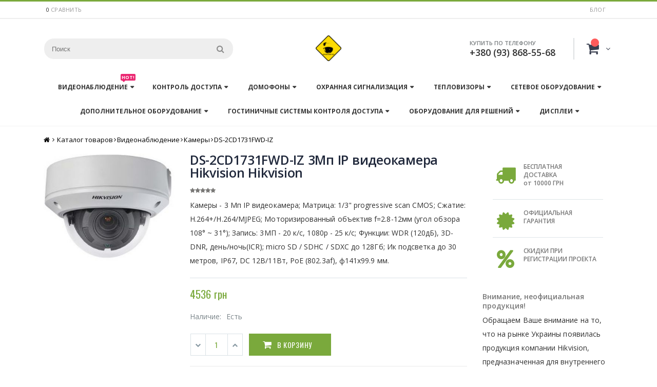

--- FILE ---
content_type: text/html; charset=UTF-8
request_url: https://www.cctv-ua.com/ds-2cd1731fwd-iz-3mp-ip-videokamera-hikvision
body_size: 17268
content:
<!DOCTYPE html>
<html lang="en">
  <head>
        <!-- Global Site Tag (gtag.js) - Google Analytics -->
    <script async src="https://www.googletagmanager.com/gtag/js?id=UA-54325767-1"></script>
    <script>
      window.dataLayer = window.dataLayer || [];
      function gtag(){dataLayer.push(arguments);}
      gtag('js', new Date());
    
      gtag('config', 'UA-54325767-1');
    </script>

    <base href="https://www.cctv-ua.com/"/>
    <title>DS-2CD1731FWD-IZ Hikvision | Камеры </title>
    <meta name="keywords" content="Камеры - 3 Мп IP видеокамера; Матрица: 1/3&quot; progressive scan CMOS; Сжатие: H.264+/H.264/MJPEG; Моторизированный объектив f=2.8-12мм (угол обзора 108&deg; ~ 31&deg;); Запись: 3МП - 20 к/с, 1080p - 25 к/с; Функции: WDR (120дБ), 3D-DNR, день/ночь(ICR); micro SD / SDHC / SDXC до 128Гб; Ик подсветка до 30 метров, IP67, DC 12В/11Вт, PоE (802.3af), ф141х99.9 мм.">
    <meta name="description" content="DS-2CD1731FWD-IZ 3Мп IP видеокамера Hikvision">
    <meta name="author" content="Видеонаблюдение в Украине">
    <meta name="robots" content="index,follow">
    
    <meta charset="utf-8">
    <meta name="viewport" content="width=device-width, initial-scale=1, shrink-to-fit=no">

    <link rel="shortcut icon" href="/favicon.ico" type="image/x-icon">
    <link rel="icon" href="/favicon.ico" type="image/x-icon">
    

    
    
    
    
    
    
  
        <script type="text/javascript">
            var cmp_config = {"limitProducts":4, "onlyThisParentId":22663};
        </script>
    
</head>
  <body class="catalog-product-view">
 <div id="preloader" style="position: fixed;left: 0;top: 0;right: 0;bottom: 0;background: #fff;z-index: 100500;"></div>    
    <div class="header-container type20 header-newskin">
    <div class="top-links-container">
        <div class="top-links container">
            <div class="top-links-inner">
                <span class="split"></span>
                <span class="split"></span>
                <div class="compare-link" style="display: none;">
                                                     <span id="skolko_vibrano" class="compare_num">0</span>
     <a href="sravnenie-tovarov" onclick="return shkCompare.toCompareLink();">сравнить</a>
    <span id="sravnenie_otmena" style="display:none;"> / <a href="ds-2cd1731fwd-iz-3mp-ip-videokamera-hikvision?cmp_action=empty">отменить</a></span>




<input type="hidden" name="options" value="[]">
	                
	           </div>
	           <div class="top-links-area">
                    
                    <ul class="links">
                                <li ><a href="/blog" title="Blog" >Блог</a></li>
                    </ul>
                </div>
                <div class="clearer"></div>
            </div>
        </div>
    </div>
    <div class="header container">
                <a href="" title="Видеонаблюдение в Украине. Каталог систем безопасности." class="logo"><strong>Видеонаблюдение в Украине</strong><img src="https://www.cctv-ua.com/img/logocctv.jpg" alt="Видеонаблюдение в Украине. Каталог систем безопасности." /></a>
                <div class="cart-area">
                    <div class="custom-block">
                        <span style="margin-top:4px;color:#787d7f;display:block;">КУПИТЬ ПО ТЕЛЕФОНУ<br><b style="color:#606669;font-size:18px;font-weight:600;display:block;line-height:27px;">+380 (93) 868-55-68</b></span>
                    </div>            

                                        <div class="mini-cart" id="shopCart" data-shopcart="1">
                    <a href="" id="shk_butOrder" class="mybag-link"><i class="fa fa-shopping-cart" aria-hidden="true"></i><span class="cart-info"><span class="cart-qty"></span><span>Товаров</span></span></a>
                    </div>



                </div>
        <div class="search-area">
            <a href="javascript:void(0);" class="search-icon"><i class="fa fa-search" aria-hidden="true"></i></a>
            <form id="search_mini_form" action="https://www.cctv-ua.com/poisk-na-sajte" method="POST">
    <div class="form-search ">
        <label for="search">Искать:</label>
        <input type="hidden" name="id" value="8">
                <input id="search" type="text" name="search" class="input-text" placeholder="Поиск" />
                
                <button type="submit" title="Search" class="button"><i class="fa fa-search" aria-hidden="true"></i></button>
        <div id="search_autocomplete" class="search-autocomplete"></div>
        <div class="clearer"></div>
    </div>
</form>

        </div>
        <div class="menu-icon"><a href="javascript:void(0)" title="Menu"><i class="fa fa-bars"></i></a></div>
            </div>
    <div class="header-wrapper">
<div class="main-nav">
    <div class="container">            
        <div class="menu-wrapper">
            <div class="menu-all-pages-container">
                <ul class="menu">
                    <li class="menu-item menu-item-has-children menu-parent-item  " >
                    <a href="https://www.cctv-ua.com/videonablyudenie">Видеонаблюдение<span class="cat-label cat-label-label2">Hot!</span></a>
                        <div class="nav-sublist-dropdown" style="display: none;">
                            <div class="container">
                                <ul>
                                    <li class="menu-item "><a class="level2" data-id="13195" href="https://www.cctv-ua.com/ptz-kameryi/"><span>PTZ-камеры</span></a></li>
<li class="menu-item "><a class="level2" data-id="13201" href="https://www.cctv-ua.com/vneshnie-mikrofonyi/"><span>Внешние микрофоны</span></a></li>
<li class="menu-item "><a class="level2" data-id="13204" href="https://www.cctv-ua.com/ik-prozhektoryi/"><span>ИК-прожекторы</span></a></li>
<li class="menu-item "><a class="level2" data-id="13194" href="https://www.cctv-ua.com/kameryi/"><span>Камеры</span></a></li>
<li class="menu-item "><a class="level2" data-id="13197" href="https://www.cctv-ua.com/komplektyi-oborudovaniya/"><span>Комплекты оборудования</span></a></li>
<li class="menu-item "><a class="level2" data-id="13198" href="https://www.cctv-ua.com/kronshtejnyi/"><span>Кронштейны</span></a></li>
<li class="menu-item "><a class="level2" data-id="13200" href="https://www.cctv-ua.com/nakopiteli/"><span>Накопители</span></a></li>
<li class="menu-item "><a class="level2" data-id="13199" href="https://www.cctv-ua.com/obektivyi/"><span>Объективы</span></a></li>
<li class="menu-item "><a class="level2" data-id="13203" href="https://www.cctv-ua.com/platyi-videozaxvata/"><span>Платы видеозахвата</span></a></li>
<li class="menu-item "><a class="level2" data-id="13202" href="https://www.cctv-ua.com/pultyi-upravleniya/"><span>Пульты управления</span></a></li>
<li class="menu-item "><a class="level2" data-id="13196" href="https://www.cctv-ua.com/registratoryi/"><span>Регистраторы</span></a></li>
                                </ul>
                            </div>
                        </div>
                    </li>
                    <li class="menu-item menu-item-has-children menu-parent-item  " >
                    <a href="https://www.cctv-ua.com/kontrol-dostupa">Контроль доступа</a>
                        <div class="nav-sublist-dropdown" style="display: none;">
                            <div class="container">
                                <ul>
                                    <li class="menu-item "><a class="level2" data-id="13238" href="https://www.cctv-ua.com/aksessuaryi-dlya-kontrolya-dostupa/"><span>Аксессуары</span></a></li>
<li class="menu-item "><a class="level2" data-id="13236" href="https://www.cctv-ua.com/dvernyie-dovodchiki/"><span>Дверные доводчики</span></a></li>
<li class="menu-item "><a class="level2" data-id="13233" href="https://www.cctv-ua.com/zamki/"><span>Замки</span></a></li>
<li class="menu-item "><a class="level2" data-id="13237" href="https://www.cctv-ua.com/kartyi-breloki/"><span>Карты, брелоки</span></a></li>
<li class="menu-item "><a class="level2" data-id="13234" href="https://www.cctv-ua.com/knopki/"><span>Кнопки</span></a></li>
<li class="menu-item "><a class="level2" data-id="13230" href="https://www.cctv-ua.com/kontrolleryi-kontrolya-dostupa/"><span>Контроллеры</span></a></li>
<li class="menu-item "><a class="level2" data-id="13231" href="https://www.cctv-ua.com/schityivateli/"><span>Считыватели</span></a></li>
<li class="menu-item "><a class="level2" data-id="13232" href="https://www.cctv-ua.com/terminalyi/"><span>Терминалы</span></a></li>
<li class="menu-item "><a class="level2" data-id="13235" href="https://www.cctv-ua.com/turniketyi/"><span>Турникеты</span></a></li>
                                </ul>
                            </div>
                        </div>
                    </li>                    
                    <li class="menu-item menu-item-has-children menu-parent-item  " >
                    <a href="https://www.cctv-ua.com/domofonyi">Домофоны</a>
                        <div class="nav-sublist-dropdown" style="display: none;">
                            <div class="container">
                                <ul>
                                    <li class="menu-item "><a class="level2" data-id="13210" href="https://www.cctv-ua.com/aksessuaryi-dlya-peregovornyix-ustrojstv/"><span>Аксессуары</span></a></li>
<li class="menu-item "><a class="level2" data-id="13207" href="https://www.cctv-ua.com/vyizyivnyie-paneli/"><span>Вызывные панели</span></a></li>
<li class="menu-item "><a class="level2" data-id="13209" href="https://www.cctv-ua.com/komplektyi-oborudovaniya-peregovornyie/"><span>Комплекты оборудования</span></a></li>
<li class="menu-item "><a class="level2" data-id="13206" href="https://www.cctv-ua.com/monitoryi/"><span>Мониторы</span></a></li>
<li class="menu-item "><a class="level2" data-id="13208" href="https://www.cctv-ua.com/peregovornyie-ustrojstva-i-interkomyi/"><span>Переговорные устройства</span></a></li>
                                </ul>
                            </div>
                        </div>
                    </li>
                    <li class="menu-item menu-item-has-children menu-parent-item  " >
                    <a href="https://www.cctv-ua.com/oxrannaya-signalizacziya">Охранная сигнализация</a>
                        <div class="nav-sublist-dropdown" style="display: none;">
                            <div class="container">
                                <ul>
                                    <li class="menu-item "><a class="level2" data-id="13229" href="https://www.cctv-ua.com/aksessuaryi/"><span>Аксессуары</span></a></li>
<li class="menu-item "><a class="level2" data-id="13228" href="https://www.cctv-ua.com/breloki-klaviaturyi/"><span>Брелоки, клавиатуры</span></a></li>
<li class="menu-item "><a class="level2" data-id="13226" href="https://www.cctv-ua.com/izveshhateli/"><span>Извещатели</span></a></li>
<li class="menu-item "><a class="level2" data-id="13225" href="https://www.cctv-ua.com/priemno-kontrolnyie-priboryi-dlya-oxranyi/"><span>Приемно-контрольные приборы</span></a></li>
<li class="menu-item "><a class="level2" data-id="13227" href="https://www.cctv-ua.com/sirenyi/"><span>Сирены</span></a></li>
                                </ul>
                            </div>
                        </div>
                    </li>  
                    <li class="menu-item menu-item-has-children menu-parent-item  " >
                    <a href="https://www.cctv-ua.com/teplovizoryi">Тепловизоры</a>
                        <div class="nav-sublist-dropdown" style="display: none;">
                            <div class="container">
                                <ul>
                                    <li class="menu-item "><a class="level2" data-id="13256" href="https://www.cctv-ua.com/ptz-kameryi-teplovizionnyie/"><span>PTZ-камеры</span></a></li>
<li class="menu-item "><a class="level2" data-id="13255" href="https://www.cctv-ua.com/kameryi-teplovizionnyie/"><span>Камеры</span></a></li>
<li class="menu-item "><a class="level2" data-id="13257" href="https://www.cctv-ua.com/ruchnyie-universalnyie-kameryi/"><span>Ручные универсальные камеры</span></a></li>
                                </ul>
                            </div>
                        </div>
                    </li>
                    <li class="menu-item menu-item-has-children menu-parent-item  " >
                    <a href="https://www.cctv-ua.com/setevoe-oborudovanie">Сетевое оборудование</a>
                        <div class="nav-sublist-dropdown" style="display: none;">
                            <div class="container">
                                <ul>
                                    <li class="menu-item "><a class="level2" data-id="25672" href="https://www.cctv-ua.com/gps-trekers/"><span>GPS трекери</span></a></li>
<li class="menu-item "><a class="level2" data-id="13222" href="https://www.cctv-ua.com/inzhektoryi,-mediakonvertoryi/"><span>Инжекторы, медиаконверторы</span></a></li>
<li class="menu-item "><a class="level2" data-id="13219" href="https://www.cctv-ua.com/kommutatoryi/"><span>Коммутатори</span></a></li>
<li class="menu-item "><a class="level2" data-id="13220" href="https://www.cctv-ua.com/marshrutizatoryi/"><span>Маршрутизатори</span></a></li>
<li class="menu-item "><a class="level2" data-id="13224" href="https://www.cctv-ua.com/peredacha-signala/"><span>Передача сигнала</span></a></li>
<li class="menu-item "><a class="level2" data-id="13221" href="https://www.cctv-ua.com/tochki-dostupa/"><span>Точки доступа</span></a></li>
<li class="menu-item "><a class="level2" data-id="13223" href="https://www.cctv-ua.com/xranilishhe-dannyix/"><span>Хранилище данных</span></a></li>
                                </ul>
                            </div>
                        </div>
                    </li>
                    <li class="menu-item menu-item-has-children menu-parent-item  " >
                    <a href="https://www.cctv-ua.com/dopolnitelnoe-oborudovanie">Дополнительное оборудование</a>
                        <div class="nav-sublist-dropdown" style="display: none;">
                            <div class="container">
                                <ul>
                                    <li class="menu-item "><a class="level2" data-id="13243" href="https://www.cctv-ua.com/akkumulyatoryi/"><span>Аккумуляторы</span></a></li>
<li class="menu-item "><a class="level2" data-id="13242" href="https://www.cctv-ua.com/bloki-pitaniya/"><span>Блоки питания</span></a></li>
<li class="menu-item "><a class="level2" data-id="13241" href="https://www.cctv-ua.com/kabel/"><span>Кабель</span></a></li>
<li class="menu-item "><a class="level2" data-id="13239" href="https://www.cctv-ua.com/montazhnyij-instrument/"><span>Монтажный инструмент</span></a></li>
<li class="menu-item "><a class="level2" data-id="13244" href="https://www.cctv-ua.com/montazhnyij-komplekt/"><span>Монтажный комплект</span></a></li>
<li class="menu-item "><a class="level2" data-id="13240" href="https://www.cctv-ua.com/priboryi-dlya-nastrojki/"><span>Приборы для настройки</span></a></li>
                                </ul>
                            </div>
                        </div>
                    </li>
                    <li class="menu-item menu-item-has-children menu-parent-item  " >
                    <a href="https://www.cctv-ua.com/gostinichnyie-sistemyi-kontrolya-dostupa">Гостиничные системы контроля доступа</a>
                        <div class="nav-sublist-dropdown" style="display: none;">
                            <div class="container">
                                <ul>
                                    <li class="menu-item "><a class="level2" data-id="13254" href="https://www.cctv-ua.com/aksessuaryi-dlya-gostinichnyix-sistem/"><span>Аксессуары</span></a></li>
<li class="menu-item "><a class="level2" data-id="13250" href="https://www.cctv-ua.com/zamki-dlya-gostinichnyix-sistem/"><span>Замки</span></a></li>
<li class="menu-item "><a class="level2" data-id="13253" href="https://www.cctv-ua.com/mini-baryi/"><span>Мини бары</span></a></li>
<li class="menu-item "><a class="level2" data-id="13252" href="https://www.cctv-ua.com/sejfyi-dlya-gostinicz/"><span>Сейфы для гостиниц</span></a></li>
<li class="menu-item "><a class="level2" data-id="13251" href="https://www.cctv-ua.com/sistema-energosberezheniya/"><span>Система энергосбережения</span></a></li>
                                </ul>
                            </div>
                        </div>
                    </li>
                    <li class="menu-item menu-item-has-children menu-parent-item  " >
                    <a href="https://www.cctv-ua.com/oborudovanie-dlya-reshenij">Оборудование для решений</a>
                        <div class="nav-sublist-dropdown" style="display: none;">
                            <div class="container">
                                <ul>
                                    <li class="menu-item "><a class="level2" data-id="13263" href="https://www.cctv-ua.com/vzryivozashhishhennyie/"><span>Взрывозащищенные</span></a></li>
<li class="menu-item "><a class="level2" data-id="13261" href="https://www.cctv-ua.com/dlya-avto-transporta/"><span>Для авто-транспорта</span></a></li>
<li class="menu-item "><a class="level2" data-id="13259" href="https://www.cctv-ua.com/kontrol-trafika/"><span>Контроль трафика</span></a></li>
<li class="menu-item "><a class="level2" data-id="13262" href="https://www.cctv-ua.com/servernyie-platformyi/"><span>Серверные платформы</span></a></li>
<li class="menu-item "><a class="level2" data-id="13258" href="https://www.cctv-ua.com/sistemyi-video-konferenczij/"><span>Системы видео конференций</span></a></li>
<li class="menu-item "><a class="level2" data-id="13260" href="https://www.cctv-ua.com/sistemyi-parkovki/"><span>Системы парковки</span></a></li>
<li class="menu-item "><a class="level2" data-id="13264" href="https://www.cctv-ua.com/terminalyi-chrezvyichajnoj-situaczii/"><span>Терминалы чрезвычайной ситуации</span></a></li>
                                </ul>
                            </div>
                        </div>
                    </li>
                    <li class="menu-item menu-item-has-children menu-parent-item  " >
                    <a href="https://www.cctv-ua.com/displei">Дисплеи</a>
                        <div class="nav-sublist-dropdown" style="display: none;">
                            <div class="container">
                                <ul>
                                    <li class="menu-item "><a class="level2" data-id="13246" href="https://www.cctv-ua.com/videostenyi/"><span>Видеостены</span></a></li>
<li class="menu-item "><a class="level2" data-id="13248" href="https://www.cctv-ua.com/kontrolleryi-videodekodoryi/"><span>Контроллеры. Видеодекодоры</span></a></li>
<li class="menu-item "><a class="level2" data-id="13249" href="https://www.cctv-ua.com/kronshtejnyi-dlya-krepleniya/"><span>Кронштейны для крепления</span></a></li>
<li class="menu-item "><a class="level2" data-id="13245" href="https://www.cctv-ua.com/monitoryi-dlya-videonabyuldeniya/"><span>Мониторы</span></a></li>
<li class="menu-item "><a class="level2" data-id="13247" href="https://www.cctv-ua.com/spravochnyie-mashinyi/"><span>Справочные машины</span></a></li>
                                </ul>
                            </div>
                        </div>
                    </li>                     
                </ul>
            </div>
        </div>
    </div>
</div>

</div>

</div>
<div class="mobile-nav side-block container">
    <span class="close-sidebar-menu"><i class="fa fa-times" aria-hidden="true"></i></span>
    <div class="menu-all-pages-container">
        <ul class="menu">
                    <li class="">
                        <a href="/">
                           <span>Главная</span>
                        </a>
                    </li>
                    <li class="menu-item menu-item-has-children menu-parent-item  " >
                    <a href="/videonablyudenie">Видеонаблюдение</a>
                        <ul>
                            <li class="menu-item menu-item-has-children menu-parent-item  ">
                                <li class="menu-item "><a class="level2" data-id="13195" href="https://www.cctv-ua.com/ptz-kameryi/"><span>PTZ-камеры</span></a></li>
<li class="menu-item "><a class="level2" data-id="13201" href="https://www.cctv-ua.com/vneshnie-mikrofonyi/"><span>Внешние микрофоны</span></a></li>
<li class="menu-item "><a class="level2" data-id="13204" href="https://www.cctv-ua.com/ik-prozhektoryi/"><span>ИК-прожекторы</span></a></li>
<li class="menu-item "><a class="level2" data-id="13194" href="https://www.cctv-ua.com/kameryi/"><span>Камеры</span></a></li>
<li class="menu-item "><a class="level2" data-id="13197" href="https://www.cctv-ua.com/komplektyi-oborudovaniya/"><span>Комплекты оборудования</span></a></li>
<li class="menu-item "><a class="level2" data-id="13198" href="https://www.cctv-ua.com/kronshtejnyi/"><span>Кронштейны</span></a></li>
<li class="menu-item "><a class="level2" data-id="13200" href="https://www.cctv-ua.com/nakopiteli/"><span>Накопители</span></a></li>
<li class="menu-item "><a class="level2" data-id="13199" href="https://www.cctv-ua.com/obektivyi/"><span>Объективы</span></a></li>
<li class="menu-item "><a class="level2" data-id="13203" href="https://www.cctv-ua.com/platyi-videozaxvata/"><span>Платы видеозахвата</span></a></li>
<li class="menu-item "><a class="level2" data-id="13202" href="https://www.cctv-ua.com/pultyi-upravleniya/"><span>Пульты управления</span></a></li>
<li class="menu-item "><a class="level2" data-id="13196" href="https://www.cctv-ua.com/registratoryi/"><span>Регистраторы</span></a></li>
                        </ul>
                    </li>
                    <li class="menu-item menu-item-has-children menu-parent-item  " >
                    <a href="https://www.cctv-ua.com/domofonyi">Домофоны</a>
                        <ul>
                          <li class="menu-item "><a class="level2" data-id="13210" href="https://www.cctv-ua.com/aksessuaryi-dlya-peregovornyix-ustrojstv/"><span>Аксессуары</span></a></li>
<li class="menu-item "><a class="level2" data-id="13207" href="https://www.cctv-ua.com/vyizyivnyie-paneli/"><span>Вызывные панели</span></a></li>
<li class="menu-item "><a class="level2" data-id="13209" href="https://www.cctv-ua.com/komplektyi-oborudovaniya-peregovornyie/"><span>Комплекты оборудования</span></a></li>
<li class="menu-item "><a class="level2" data-id="13206" href="https://www.cctv-ua.com/monitoryi/"><span>Мониторы</span></a></li>
<li class="menu-item "><a class="level2" data-id="13208" href="https://www.cctv-ua.com/peregovornyie-ustrojstva-i-interkomyi/"><span>Переговорные устройства</span></a></li>
                        </ul>
                    </li>
                   <li class="menu-item menu-item-has-children menu-parent-item  " >
                    <a href="https://www.cctv-ua.com/kontrol-dostupa">Контроль доступа</a>
                        <ul>
                           <li class="menu-item "><a class="level2" data-id="13238" href="https://www.cctv-ua.com/aksessuaryi-dlya-kontrolya-dostupa/"><span>Аксессуары</span></a></li>
<li class="menu-item "><a class="level2" data-id="13236" href="https://www.cctv-ua.com/dvernyie-dovodchiki/"><span>Дверные доводчики</span></a></li>
<li class="menu-item "><a class="level2" data-id="13233" href="https://www.cctv-ua.com/zamki/"><span>Замки</span></a></li>
<li class="menu-item "><a class="level2" data-id="13237" href="https://www.cctv-ua.com/kartyi-breloki/"><span>Карты, брелоки</span></a></li>
<li class="menu-item "><a class="level2" data-id="13234" href="https://www.cctv-ua.com/knopki/"><span>Кнопки</span></a></li>
<li class="menu-item "><a class="level2" data-id="13230" href="https://www.cctv-ua.com/kontrolleryi-kontrolya-dostupa/"><span>Контроллеры</span></a></li>
<li class="menu-item "><a class="level2" data-id="13231" href="https://www.cctv-ua.com/schityivateli/"><span>Считыватели</span></a></li>
<li class="menu-item "><a class="level2" data-id="13232" href="https://www.cctv-ua.com/terminalyi/"><span>Терминалы</span></a></li>
<li class="menu-item "><a class="level2" data-id="13235" href="https://www.cctv-ua.com/turniketyi/"><span>Турникеты</span></a></li>
                        </ul>
                    </li>
                    <li class="menu-item menu-item-has-children menu-parent-item  " >
                    <a href="https://www.cctv-ua.com/teplovizoryi">Тепловизоры</a>
                        <ul>
                          <li class="menu-item "><a class="level2" data-id="13256" href="https://www.cctv-ua.com/ptz-kameryi-teplovizionnyie/"><span>PTZ-камеры</span></a></li>
<li class="menu-item "><a class="level2" data-id="13255" href="https://www.cctv-ua.com/kameryi-teplovizionnyie/"><span>Камеры</span></a></li>
<li class="menu-item "><a class="level2" data-id="13257" href="https://www.cctv-ua.com/ruchnyie-universalnyie-kameryi/"><span>Ручные универсальные камеры</span></a></li>
                        </ul>
                    </li>                    
                    <li class="menu-item menu-item-has-children menu-parent-item  " >
                    <a href="https://www.cctv-ua.com/oxrannaya-signalizacziya">Охранная сигнализация</a>
                        <ul>
                          <li class="menu-item "><a class="level2" data-id="13229" href="https://www.cctv-ua.com/aksessuaryi/"><span>Аксессуары</span></a></li>
<li class="menu-item "><a class="level2" data-id="13228" href="https://www.cctv-ua.com/breloki-klaviaturyi/"><span>Брелоки, клавиатуры</span></a></li>
<li class="menu-item "><a class="level2" data-id="13226" href="https://www.cctv-ua.com/izveshhateli/"><span>Извещатели</span></a></li>
<li class="menu-item "><a class="level2" data-id="13225" href="https://www.cctv-ua.com/priemno-kontrolnyie-priboryi-dlya-oxranyi/"><span>Приемно-контрольные приборы</span></a></li>
<li class="menu-item "><a class="level2" data-id="13227" href="https://www.cctv-ua.com/sirenyi/"><span>Сирены</span></a></li>
                        </ul>
                    </li>
                    <li class="menu-item menu-item-has-children menu-parent-item  " >
                    <a href="https://www.cctv-ua.com/setevoe-oborudovanie">Сетевое оборудование</a>
                        <ul>
                          <li class="menu-item "><a class="level2" data-id="25672" href="https://www.cctv-ua.com/gps-trekers/"><span>GPS трекери</span></a></li>
<li class="menu-item "><a class="level2" data-id="13222" href="https://www.cctv-ua.com/inzhektoryi,-mediakonvertoryi/"><span>Инжекторы, медиаконверторы</span></a></li>
<li class="menu-item "><a class="level2" data-id="13219" href="https://www.cctv-ua.com/kommutatoryi/"><span>Коммутатори</span></a></li>
<li class="menu-item "><a class="level2" data-id="13220" href="https://www.cctv-ua.com/marshrutizatoryi/"><span>Маршрутизатори</span></a></li>
<li class="menu-item "><a class="level2" data-id="13224" href="https://www.cctv-ua.com/peredacha-signala/"><span>Передача сигнала</span></a></li>
<li class="menu-item "><a class="level2" data-id="13221" href="https://www.cctv-ua.com/tochki-dostupa/"><span>Точки доступа</span></a></li>
<li class="menu-item "><a class="level2" data-id="13223" href="https://www.cctv-ua.com/xranilishhe-dannyix/"><span>Хранилище данных</span></a></li>
                        </ul>
                    </li>
                    <li class="menu-item menu-item-has-children menu-parent-item  " >
                    <a href="https://www.cctv-ua.com/dopolnitelnoe-oborudovanie">Дополнительное оборудование</a>
                        <ul>
                          <li class="menu-item "><a class="level2" data-id="13243" href="https://www.cctv-ua.com/akkumulyatoryi/"><span>Аккумуляторы</span></a></li>
<li class="menu-item "><a class="level2" data-id="13242" href="https://www.cctv-ua.com/bloki-pitaniya/"><span>Блоки питания</span></a></li>
<li class="menu-item "><a class="level2" data-id="13241" href="https://www.cctv-ua.com/kabel/"><span>Кабель</span></a></li>
<li class="menu-item "><a class="level2" data-id="13239" href="https://www.cctv-ua.com/montazhnyij-instrument/"><span>Монтажный инструмент</span></a></li>
<li class="menu-item "><a class="level2" data-id="13244" href="https://www.cctv-ua.com/montazhnyij-komplekt/"><span>Монтажный комплект</span></a></li>
<li class="menu-item "><a class="level2" data-id="13240" href="https://www.cctv-ua.com/priboryi-dlya-nastrojki/"><span>Приборы для настройки</span></a></li>
                        </ul>
                    </li>  
                    <li class="menu-item menu-item-has-children menu-parent-item  " >
                    <a href="https://www.cctv-ua.com/gostinichnyie-sistemyi-kontrolya-dostupa">Гостиничные системы контроля доступа</a>
                        <ul>
                          <li class="menu-item "><a class="level2" data-id="13254" href="https://www.cctv-ua.com/aksessuaryi-dlya-gostinichnyix-sistem/"><span>Аксессуары</span></a></li>
<li class="menu-item "><a class="level2" data-id="13250" href="https://www.cctv-ua.com/zamki-dlya-gostinichnyix-sistem/"><span>Замки</span></a></li>
<li class="menu-item "><a class="level2" data-id="13253" href="https://www.cctv-ua.com/mini-baryi/"><span>Мини бары</span></a></li>
<li class="menu-item "><a class="level2" data-id="13252" href="https://www.cctv-ua.com/sejfyi-dlya-gostinicz/"><span>Сейфы для гостиниц</span></a></li>
<li class="menu-item "><a class="level2" data-id="13251" href="https://www.cctv-ua.com/sistema-energosberezheniya/"><span>Система энергосбережения</span></a></li>
                        </ul>
                    </li>  
                    <li class="menu-item menu-item-has-children menu-parent-item  " >
                    <a href="https://www.cctv-ua.com/displei">Дисплеи</a>
                        <ul>
                          <li class="menu-item "><a class="level2" data-id="13246" href="https://www.cctv-ua.com/videostenyi/"><span>Видеостены</span></a></li>
<li class="menu-item "><a class="level2" data-id="13248" href="https://www.cctv-ua.com/kontrolleryi-videodekodoryi/"><span>Контроллеры. Видеодекодоры</span></a></li>
<li class="menu-item "><a class="level2" data-id="13249" href="https://www.cctv-ua.com/kronshtejnyi-dlya-krepleniya/"><span>Кронштейны для крепления</span></a></li>
<li class="menu-item "><a class="level2" data-id="13245" href="https://www.cctv-ua.com/monitoryi-dlya-videonabyuldeniya/"><span>Мониторы</span></a></li>
<li class="menu-item "><a class="level2" data-id="13247" href="https://www.cctv-ua.com/spravochnyie-mashinyi/"><span>Справочные машины</span></a></li>
                        </ul>
                    </li>  
                     
                </ul>
    </div>
        <div class="custom-block"><div class="social-icons">
          <a href="https://www.facebook.com/cctvuacom/" title="Facebook" target="_blank"><i class="icon-facebook"></i></a>

        </div></div></div>
<div class="mobile-nav-overlay close-mobile-nav"></div>
<div class="top-container">
    <div class="breadcrumbs">
        <div class="container">
            <div class="row">
                <div class="col-sm-12 a-left">
                    
                 
                    <ul xmlns:v="http://rdf.data-vocabulary.org/#">
              <li class="home"><a href="https://www.cctv-ua.com" title="На главную">Главная</a><span class="breadcrumbs-split"><i class="fa fa-angle-right" aria-hidden="true"></i></span></li> <li typeof="v:Breadcrumb"><a href="https://www.cctv-ua.com/catalog/" rel="v:url" property="v:title">Каталог товаров</a><span class="breadcrumbs-split"><i class="fa fa-angle-right" aria-hidden="true"></i></span></li><li typeof="v:Breadcrumb"><a href="https://www.cctv-ua.com/videonablyudenie/" rel="v:url" property="v:title">Видеонаблюдение</a><span class="breadcrumbs-split"><i class="fa fa-angle-right" aria-hidden="true"></i></span></li><li typeof="v:Breadcrumb"><a href="https://www.cctv-ua.com/kameryi/" rel="v:url" property="v:title">Камеры</a><span class="breadcrumbs-split"><i class="fa fa-angle-right" aria-hidden="true"></i></span></li><li class="active" typeof="v:Breadcrumb"><a href="https://www.cctv-ua.com/ds-2cd1731fwd-iz-3mp-ip-videokamera-hikvision" rel="v:url" property="v:title"><strong>DS-2CD1731FWD-IZ</strong></a></li></ul>
        
                    
                </div>
            </div>
        </div>
    </div>
 </div>

<div class="main-container">
    <div class="main container">
   <script type="application/ld+json">
{
  "@context": "http://schema.org/",
  "@type": "Product",
  "name": "DS-2CD1731FWD-IZ 3Мп IP видеокамера Hikvision",
  "image": "https://www.cctv-ua.com/img/products/DS-2CD1721FWD-IZ(1).JPG",
  "description": "Камеры - 3 Мп IP видеокамера; Матрица: 1/3&quot; progressive scan CMOS; Сжатие: H.264+/H.264/MJPEG; Моторизированный объектив f=2.8-12мм (угол обзора 108&deg; ~ 31&deg;); Запись: 3МП - 20 к/с, 1080p - 25 к/с; Функции: WDR (120дБ), 3D-DNR, день/ночь(ICR); micro SD / SDHC / SDXC до 128Гб; Ик подсветка до 30 метров, IP67, DC 12В/11Вт, PоE (802.3af), ф141х99.9 мм.",
  "brand": {
    "@type": "Thing",
    "name": "Hikvision"
  },

  "offers": {
    "@type": "Offer",
    "priceCurrency": "UAH",
    "price": "4536",
    "priceValidUntil": "2020-11-05",
    "availability": "http://schema.org/InStock",
    "seller": {
      "@type": "Organization",
      "name": "cctv-ua.com"
    }
  }
}
</script>

    <div id="content" class="inner">

        <div class="row">
            <div class="col-md-9 p_page product-view" >
                


                	<div  class="row">

		<div class="col-lg-4 col-12">
            <div class="panel panel-default">
                    <div class="panel-body">
        						<center>
        							<img id="item-display"  itemprop="image" src="https://www.cctv-ua.com/img/products/DS-2CD1721FWD-IZ(1).JPG" alt="DS-2CD1731FWD-IZ 3Мп IP видеокамера Hikvision" class="img-fluid" style="max-height: 410px;">
        						</center>
    				</div>
    		</div>

        </div> 

		<div class="col-lg-8 col-12 product-shop" >
		            <div class="prev-next-products">
                                       
        </div>
                <form action="https://www.cctv-ua.com/ds-2cd1731fwd-iz-3mp-ip-videokamera-hikvision" method="post" id="shkform22663">
                    <div class="product-name"><h1>DS-2CD1731FWD-IZ 3Мп IP видеокамера Hikvision Hikvision</h1></div>
                    <div class="ratings">
                        <div class="rating-box">
                            <div class="rating" style="width:0"></div>
                        </div>
                    </div>
                    <div class="short-description">
                        
                        <div class="std">Камеры - 3 Мп IP видеокамера; Матрица: 1/3&quot; progressive scan CMOS; Сжатие: H.264+/H.264/MJPEG; Моторизированный объектив f=2.8-12мм (угол обзора 108&deg; ~ 31&deg;); Запись: 3МП - 20 к/с, 1080p - 25 к/с; Функции: WDR (120дБ), 3D-DNR, день/ночь(ICR); micro SD / SDHC / SDXC до 128Гб; Ик подсветка до 30 метров, IP67, DC 12В/11Вт, PоE (802.3af), ф141х99.9 мм.</div>
                    </div>
                    <div class="product-info">
                        <div>
                            <div class="price-box">
                                    <span class="regular-price" id="22663"><span class="price">4536 грн</span></span>
                            </div>
	                       <p class="availability in-stock">Наличие: <span>Есть</span></p>
	                   </div>
                    </div>
                    <div class="clearer"></div>
                    <input type="hidden" name="options" value="[]">
                    <div class="add-to-box">
                        <div class="add-to-cart">
                            <label for="qty">Кол-во:</label>
                                <div class="qty-holder">
                                    <input type="text" name="shk-count"  maxlength="12" value="1" title="Qty" class="input-text qty">
                                        <div class="qty-changer">
                                            <a href="javascript:void(0)" class="qty_inc"><i class="fa fa-chevron-up" aria-hidden="true"></i></a>
                                            <a href="javascript:void(0)" class="qty_dec"><i class="fa fa-chevron-down" aria-hidden="true"></i></a>
                                        </div>
                                </div>
                                <button type="button" title="Add to Cart" class="button btn-cart" type="submit"  onclick="document.getElementById('shkform22663').submit();" name="shk-submit" value="cart/add"><span><span><i class="fa fa-shopping-cart"></i>В корзину</span></span></button>
                                <span id="ajax_loader" style="display:none"><i class="ajax-loader small animate-spin"></i></span>
	                    </div>
                    	<ul class="add-to-links">
	                    </ul>
	               </div>
                    <input type="hidden" name="shk-id" value="22663" />
                    <div class="clearer"></div>
                </form>
        </div>
        
        </div>
        
        
        
        
        
        
        
        
        
        
        



        




<div class="row" style="font-size: 14px;font-weight: 400;letter-spacing: 0.005em;line-height: 27px;">
                <h2 class="mb20">Характеристики DS-2CD1731FWD-IZ</h2>


                
                
                                <p style="margin-left:40px"><strong>Особенности:</strong></p>

- 1/3&quot; Progressive Scan CMOS

- Разрешение&nbsp; 3Мп

- Моторизированный объектив

- WDR 120дБ

- 3D DNR

- DC 12В / PoE (802.3af)

- Встроенный слот для micro-SD карт до 128Гб

- Мониторинг: EZVIZ, iVMS-4500

- IP67
                            </li>
                                                        
                                
                                    <table class="table table-striped table-hover" >
                                                                                <tr>
                                            <th>Матрица</th>
                                            <td>1/3&quot; progressive scan CMOS</td>
                                        </tr>
                                                                                <tr>
                                            <th>Макс. разрешение</th>
                                            <td>2304x1296</td>
                                        </tr>
                                                                                <tr>
                                            <th>Мин. чувствительность</th>
                                            <td>0.01Люкс @(F1.2, AGC вкл), 0Люкс с ИК</td>
                                        </tr>
                                                                                <tr>
                                            <th>Скорость затвора</th>
                                            <td>1/3 с – 1/100,000 с</td>
                                        </tr>
                                                                                <tr>
                                            <th>Медленная выдержка затвора</th>
                                            <td>Поддерживает</td>
                                        </tr>
                                                                                <tr>
                                            <th>Режим день/ночь</th>
                                            <td>ИК-фильтр</td>
                                        </tr>
                                                                                <tr>
                                            <th>Тип подсветки</th>
                                            <td>ИК</td>
                                        </tr>
                                                                                <tr>
                                            <th>Управление подсветкой</th>
                                            <td>Авто/вручную</td>
                                        </tr>
                                                                                <tr>
                                            <th>Дальность подсветки</th>
                                            <td>До 30м</td>
                                        </tr>
                                                                                <tr>
                                            <th>Тип объектива</th>
                                            <td>Моторизованный</td>
                                        </tr>
                                                                                <tr>
                                            <th>Фокусное расстояние</th>
                                            <td>2.8мм~12мм</td>
                                        </tr>
                                                                                <tr>
                                            <th>Крепление объектива</th>
                                            <td>Φ14</td>
                                        </tr>
                                                                                <tr>
                                            <th>Апертура</th>
                                            <td>F1.4</td>
                                        </tr>
                                                                                <tr>
                                            <th>Углы обзора</th>
                                            <td>108° до 31°</td>
                                        </tr>
                                                                                <tr>
                                            <th>Видео компрессия</th>
                                            <td>H.264/MJPEG</td>
                                        </tr>
                                                                                <tr>
                                            <th>Количество потоков</th>
                                            <td>2 потока</td>
                                        </tr>
                                                                                <tr>
                                            <th>Поддержка разрешений</th>
                                            <td>2304x1296, 1920x1080, 1280x720, 640x360, 352x288</td>
                                        </tr>
                                                                                <tr>
                                            <th>Частота кадров (главный поток)</th>
                                            <td>20fps @(2304 × 1296), 25fps @(1920 × 1080, 1280 × 720)</td>
                                        </tr>
                                                                                <tr>
                                            <th>Частота кадров (доп. поток)</th>
                                            <td>25fps @(640 × 360, 352 × 288)</td>
                                        </tr>
                                                                                <tr>
                                            <th>Видео битрейт</th>
                                            <td>32 Kbps to 16 Mbps</td>
                                        </tr>
                                                                                <tr>
                                            <th>Регулировка усиления (AGC)</th>
                                            <td>Поддерживает</td>
                                        </tr>
                                                                                <tr>
                                            <th>Подавление шума (DNR )</th>
                                            <td>3D DNR</td>
                                        </tr>
                                                                                <tr>
                                            <th>BLC</th>
                                            <td>Поддерживает</td>
                                        </tr>
                                                                                <tr>
                                            <th>WDR</th>
                                            <td>120dB</td>
                                        </tr>
                                                                                <tr>
                                            <th>Настройки изображения</th>
                                            <td>Яркость, насыщенность, контрастность, резкость</td>
                                        </tr>
                                                                                <tr>
                                            <th>Ethernet</th>
                                            <td>1 RJ45 10M/100M</td>
                                        </tr>
                                                                                <tr>
                                            <th>Сетевые протоколы</th>
                                            <td>TCP/IP, ICMP, HTTP, HTTPS, FTP, DHCP, DNS, DDNS, RTP, RTSP, RTCP, NTP, UPnP, SMTP, SNMP, IGMP, 802.1X, QoS, IPv6, Bonjour</td>
                                        </tr>
                                                                                <tr>
                                            <th>Метод хранения</th>
                                            <td>NAS (NFS,SMB/CIFS), ANR, Micro SD</td>
                                        </tr>
                                                                                <tr>
                                            <th>Мобильные платформы</th>
                                            <td>IOS, Android</td>
                                        </tr>
                                                                                <tr>
                                            <th>Сетевые интерфейсы</th>
                                            <td>1 RJ45 10M/100M</td>
                                        </tr>
                                                                                <tr>
                                            <th>Локальное хранилище</th>
                                            <td>Micro SD карта до 128ГБ</td>
                                        </tr>
                                                                                <tr>
                                            <th>Кнопка сброса</th>
                                            <td>Присутствует</td>
                                        </tr>
                                                                                <tr>
                                            <th>Триггеры тревоги</th>
                                            <td>Подделка видео, сеть отключена, конфликт IP-адресов, переполнение жесткого диска, ошибка жесткого диска</td>
                                        </tr>
                                                                                <tr>
                                            <th>Питание</th>
                                            <td>DC12V ± 25%</td>
                                        </tr>
                                                                                <tr>
                                            <th>PoE</th>
                                            <td>PoE (802.3af)</td>
                                        </tr>
                                                                                <tr>
                                            <th>Потребляемая мощность</th>
                                            <td>&lt;11W</td>
                                        </tr>
                                                                                <tr>
                                            <th>Рабочая температура</th>
                                            <td>-30° C ~ +60° C</td>
                                        </tr>
                                                                                <tr>
                                            <th>Влажность</th>
                                            <td>&lt;95%</td>
                                        </tr>
                                                                                <tr>
                                            <th>Степень защиты</th>
                                            <td>IP67, IK10</td>
                                        </tr>
                                                                                <tr>
                                            <th>Размеры</th>
                                            <td>Φ141мм×99.9мм</td>
                                        </tr>
                                                                                <tr>
                                            <th>Вес</th>
                                            <td>800г</td>
                                        </tr>
                                                                            </table>
                                
                            

 <a href="https://www.cctv-ua.com/ds-2cd1723g0-iz-2-8-12-mm-2mp-ip-videokamera-hikvision" id="next" title="DS-2CD1723G0-IZ (2.8-12 мм) 2Мп IP видеокамера Hikvision"></a>
 </div>
 
            </div>
            <div class="col-xs-12 col-sm-3 col-lg-3 col-right sidebar">
                <div class="custom-block custom-block-1"> 
                <div>
                <i class="fa fa-truck" aria-hidden="true"></i><h5>БЕСПЛАТНАЯ<br>ДОСТАВКА<br>от 10000 ГРН</h5>
                </div>
                <div>
                <i class="fa fa-certificate" aria-hidden="true"></i><h5>ОФИЦИАЛЬНАЯ<br>ГАРАНТИЯ</h5>
                </div>
                <div>
                <i class="fa fa-percent" aria-hidden="true"></i><h5>СКИДКИ ПРИ<br>РЕГИСТРАЦИИ ПРОЕКТА</h5>
                </div>
                </div>


                        <div class="alert-message alert-message-info">
                <h4>
                    Внимание, неофициальная продукция!</h4>
                <p>
                    Обращаем Ваше внимание на то, что на рынке Украины появилась продукция компании Hikvision, предназначенная для внутреннего китайского рынка. Предупреждаем, что мы, как официальный реселлер продукции Hikvision в Украине, не несем ответственности и не можем гарантировать качество данного оборудования, а так же не осуществляем его гарантийный и не гарантийный ремонт. Техническая поддержка по данному оборудованию так же не предоставляется.
                    </p>
<p><img src="img/hik_ua.jpg" alt="Официальные представители Hikvision в Украине"> </p>
            </div>
            <h4 class="text-center">Популярные товары </h4>
            <div class="category-products">
            <ul class="products-grid columns12">
            <li class="item">
                <form action="https://www.cctv-ua.com/ds-2cd1731fwd-iz-3mp-ip-videokamera-hikvision" method="post" id="shkform22968">
                <input type="hidden" name="shk-id" value="22968" />
    	       <div class="item-area">
                    <div class="product-image-area">
                            <div class="loader-container">
                                <div class="loader">
                                    <i class="ajax-loader medium animate-spin"></i>
                                </div>
                            </div>

                            <a href="https://www.cctv-ua.com/ds-2ce56f7t-itm-2-8-mm-3-0-mp-turbo-hd-videokamera" title="DS-2CE56F7T-ITM (2.8 мм)" class="product-image">
                                <img id="product-collection-image-415" class="defaultImage" src="/assets/components/phpthumbof/cache/DS-2CE56F7T-ITM.b36df77b6d606758093e8538a6dffacd.jpg" width="300"  alt="DS-2CE56F7T-ITM (2.8 мм)"/>
                                <img class="hoverImage" src="/assets/components/phpthumbof/cache/DS-2CE56F7T-ITM.8bb9d01f81688c74c52f4e392f08c8c6.jpg" width="300"  alt="DS-2CE56F7T-ITM (2.8 мм)"/>
                            </a>
                        <div class="product-label" style="right: 10px; ">
                                    <span class="new-product-icon">Гарантия</span>
                        </div>
                    </div>
                    <div class="details-area">
                        <div class="ratings">
                            <div class="rating-box">
                                <div class="rating" style="width:0"></div>
						    </div>
						</div>
                        <h2 class="product-name"><a href="https://www.cctv-ua.com/ds-2ce56f7t-itm-2-8-mm-3-0-mp-turbo-hd-videokamera" title="DS-2CE56F7T-ITM (2.8 мм) 3.0 Мп Turbo HD видеокамера">DS-2CE56F7T-ITM (2.8 мм) 3.0 Мп Turbo HD видеокамера</a></h2>
                        <div class="price-box">
                            <span class="regular-price" id="product-price-415">
                                <span class="price">2027 грн</span>
                            </span>
                        </div>
                        <div class="actions">
                            <a class="addtocart" title="Добавить в корзину" type="submit" name="shk-submit" value="cart/add" onclick="document.getElementById('shkform22968').submit();"><i class="fa fa-shopping-cart" aria-hidden="true"></i><span>&nbsp;В корзину</span></a>
                            <a onclick="return shkCompare.toCompare(22968,13194,this)" 22968 class="comparelink" title="Добавить к сравнению"><i class="fa fa-bar-chart" aria-hidden="true"></i></a>

                            <div class="clearer"></div>
                        </div>
                    </div>
                </div>
                </form>
            </li>
<li class="item">
                <form action="https://www.cctv-ua.com/ds-2cd1731fwd-iz-3mp-ip-videokamera-hikvision" method="post" id="shkform24986">
                <input type="hidden" name="shk-id" value="24986" />
    	       <div class="item-area">
                    <div class="product-image-area">
                            <div class="loader-container">
                                <div class="loader">
                                    <i class="ajax-loader medium animate-spin"></i>
                                </div>
                            </div>

                            <a href="https://www.cctv-ua.com/dh-ipc-hfw7842hp-z-8mp-ip-videokamera-dahua-s-algoritmami-ai" title="DH-IPC-HFW7842HP-Z" class="product-image">
                                <img id="product-collection-image-415" class="defaultImage" src="/assets/components/phpthumbof/cache/DH-IPC-HFW7842HP-Z.b36df77b6d606758093e8538a6dffacd.jpg" width="300"  alt="DH-IPC-HFW7842HP-Z"/>
                                <img class="hoverImage" src="/assets/components/phpthumbof/cache/DH-IPC-HFW7842HP-Z.8bb9d01f81688c74c52f4e392f08c8c6.jpg" width="300"  alt="DH-IPC-HFW7842HP-Z"/>
                            </a>
                        <div class="product-label" style="right: 10px; ">
                                    <span class="new-product-icon">Гарантия</span>
                        </div>
                    </div>
                    <div class="details-area">
                        <div class="ratings">
                            <div class="rating-box">
                                <div class="rating" style="width:0"></div>
						    </div>
						</div>
                        <h2 class="product-name"><a href="https://www.cctv-ua.com/dh-ipc-hfw7842hp-z-8mp-ip-videokamera-dahua-s-algoritmami-ai" title="DH-IPC-HFW7842HP-Z 8Мп IP видеокамера с алгоритмами AI">DH-IPC-HFW7842HP-Z 8Мп IP видеокамера с алгоритмами AI</a></h2>
                        <div class="price-box">
                            <span class="regular-price" id="product-price-415">
                                <span class="price">52000 грн</span>
                            </span>
                        </div>
                        <div class="actions">
                            <a class="addtocart" title="Добавить в корзину" type="submit" name="shk-submit" value="cart/add" onclick="document.getElementById('shkform24986').submit();"><i class="fa fa-shopping-cart" aria-hidden="true"></i><span>&nbsp;В корзину</span></a>
                            <a onclick="return shkCompare.toCompare(24986,13194,this)" 24986 class="comparelink" title="Добавить к сравнению"><i class="fa fa-bar-chart" aria-hidden="true"></i></a>

                            <div class="clearer"></div>
                        </div>
                    </div>
                </div>
                </form>
            </li>
<li class="item">
                <form action="https://www.cctv-ua.com/ds-2cd1731fwd-iz-3mp-ip-videokamera-hikvision" method="post" id="shkform25196">
                <input type="hidden" name="shk-id" value="25196" />
    	       <div class="item-area">
                    <div class="product-image-area">
                            <div class="loader-container">
                                <div class="loader">
                                    <i class="ajax-loader medium animate-spin"></i>
                                </div>
                            </div>

                            <a href="https://www.cctv-ua.com/dh-ipc-hfw2531sp-s-s2-be-2-8-mm-5mp-starlight-ip-videokamera-dahua-s-ik-podsvetkoy" title="DH-IPC-HFW2531SP-S-S2-BE (2.8 мм)" class="product-image">
                                <img id="product-collection-image-415" class="defaultImage" src="/assets/components/phpthumbof/cache/DH-IPC-HFW2531SP-S-S2-BE.b36df77b6d606758093e8538a6dffacd.jpg" width="300"  alt="DH-IPC-HFW2531SP-S-S2-BE (2.8 мм)"/>
                                <img class="hoverImage" src="/assets/components/phpthumbof/cache/DH-IPC-HFW2531SP-S-S2-BE.8bb9d01f81688c74c52f4e392f08c8c6.jpg" width="300"  alt="DH-IPC-HFW2531SP-S-S2-BE (2.8 мм)"/>
                            </a>
                        <div class="product-label" style="right: 10px; ">
                                    <span class="new-product-icon">Гарантия</span>
                        </div>
                    </div>
                    <div class="details-area">
                        <div class="ratings">
                            <div class="rating-box">
                                <div class="rating" style="width:0"></div>
						    </div>
						</div>
                        <h2 class="product-name"><a href="https://www.cctv-ua.com/dh-ipc-hfw2531sp-s-s2-be-2-8-mm-5mp-starlight-ip-videokamera-dahua-s-ik-podsvetkoy" title="DH-IPC-HFW2531SP-S-S2-BE (2.8 мм) 5Mп Starlight IP видеокамера с ИК подсветкой">DH-IPC-HFW2531SP-S-S2-BE (2.8 мм) 5Mп Starlight IP видеокамера с ИК подсветкой</a></h2>
                        <div class="price-box">
                            <span class="regular-price" id="product-price-415">
                                <span class="price">4000 грн</span>
                            </span>
                        </div>
                        <div class="actions">
                            <a class="addtocart" title="Добавить в корзину" type="submit" name="shk-submit" value="cart/add" onclick="document.getElementById('shkform25196').submit();"><i class="fa fa-shopping-cart" aria-hidden="true"></i><span>&nbsp;В корзину</span></a>
                            <a onclick="return shkCompare.toCompare(25196,13194,this)" 25196 class="comparelink" title="Добавить к сравнению"><i class="fa fa-bar-chart" aria-hidden="true"></i></a>

                            <div class="clearer"></div>
                        </div>
                    </div>
                </div>
                </form>
            </li>
<li class="item">
                <form action="https://www.cctv-ua.com/ds-2cd1731fwd-iz-3mp-ip-videokamera-hikvision" method="post" id="shkform23113">
                <input type="hidden" name="shk-id" value="23113" />
    	       <div class="item-area">
                    <div class="product-image-area">
                            <div class="loader-container">
                                <div class="loader">
                                    <i class="ajax-loader medium animate-spin"></i>
                                </div>
                            </div>

                            <a href="https://www.cctv-ua.com/dh-hac-hfw1000sp-s3-2-8-mm-1-mp-720p-hdcvi-videokamera" title="DH-HAC-HFW1000SP-S3 (2.8 мм)" class="product-image">
                                <img id="product-collection-image-415" class="defaultImage" src="/assets/components/phpthumbof/cache/HAC-HFW1000SP-S3.b36df77b6d606758093e8538a6dffacd.jpg" width="300"  alt="DH-HAC-HFW1000SP-S3 (2.8 мм)"/>
                                <img class="hoverImage" src="/assets/components/phpthumbof/cache/HAC-HFW1000SP-S3.8bb9d01f81688c74c52f4e392f08c8c6.jpg" width="300"  alt="DH-HAC-HFW1000SP-S3 (2.8 мм)"/>
                            </a>
                        <div class="product-label" style="right: 10px; ">
                                    <span class="new-product-icon">Гарантия</span>
                        </div>
                    </div>
                    <div class="details-area">
                        <div class="ratings">
                            <div class="rating-box">
                                <div class="rating" style="width:0"></div>
						    </div>
						</div>
                        <h2 class="product-name"><a href="https://www.cctv-ua.com/dh-hac-hfw1000sp-s3-2-8-mm-1-mp-720p-hdcvi-videokamera" title="DH-HAC-HFW1000SP-S3 (2.8 мм) 1 МП 720p HDCVI видеокамера">DH-HAC-HFW1000SP-S3 (2.8 мм) 1 МП 720p HDCVI видеокамера</a></h2>
                        <div class="price-box">
                            <span class="regular-price" id="product-price-415">
                                <span class="price">588 грн</span>
                            </span>
                        </div>
                        <div class="actions">
                            <a class="addtocart" title="Добавить в корзину" type="submit" name="shk-submit" value="cart/add" onclick="document.getElementById('shkform23113').submit();"><i class="fa fa-shopping-cart" aria-hidden="true"></i><span>&nbsp;В корзину</span></a>
                            <a onclick="return shkCompare.toCompare(23113,13194,this)" 23113 class="comparelink" title="Добавить к сравнению"><i class="fa fa-bar-chart" aria-hidden="true"></i></a>

                            <div class="clearer"></div>
                        </div>
                    </div>
                </div>
                </form>
            </li>
          </ul>
          </div>
        </div>
        </div>
    </div>







    </div>
</div>


<div class="footer-container ">
    <div class="footer">
            <div class="footer-middle">
            <div class="container">
                <div class="footer-ribbon"><span>Видеонаблюдение в Украине</span></div>
                <div class="row">
                    <div class="col-sm-3">
                        <div class="block">
                            <div class="block-title"><strong><span>Контакты</span></strong></div>
                            <div class="block-content">
                                <ul class="contact-info">
                                    <li><i class="icon-location">&nbsp;</i><p><b>Адрес:</b><br/>г.Киев, метро Левобережная</p></li>
                                    <li><i class="icon-phone">&nbsp;</i><p><b>Телефон:</b><br/><a href="tel:+380930057570">+380 (93) 005-75-70</a> </p></li>
                                    <li><i class="icon-mail">&nbsp;</i><p><b>Email:</b><br/><a href="mailto:info@cctv-ua.com">info@cctv-ua.com</a></p></li>
                                    <li><i class="icon-clock">&nbsp;</i><p><b>Время работы:</b><br/>Понедельник - Пятница / 9:00 - 18:00</p></li>
                                </ul>
                            </div>
                        </div>
                    </div>
                    <div class="col-sm-2">
                        <div class="block">
                            <div class="block-title"><strong><span>О нас</span></strong></div>
                            <div class="block-content">
                                <ul class="links">
                                    <li><i class="icon-right-dir theme-color"></i><a href="/about" title="About us">О компании</a></li>
                                    <li><i class="icon-right-dir theme-color"></i><a href="/contacts" title="Contact us">Контакты</a></li>
                                     <li><i class="icon-right-dir theme-color"></i><a href="/dostavka" title="Доставка">Доставка</a></li>
                                     <li><i class="icon-right-dir theme-color"></i><a href="/garantiya-i-vozvrat" title="Гарантия и возврат ">Гарантия и возврат </a></li>
                                </ul>
                            </div>
                        </div>
                    </div>
                    <div class="col-sm-3">
                        <div class="block">
                            <div class="block-title"><strong><span>Блог</span></strong></div>
                            <div class="block-content">
                                <ul class="features">
                                    <li><i class="icon-ok theme-color"></i><a href="https://www.cctv-ua.com/videonablyudenie-dlya-ofisa">Видеонаблюдение для офиса</a></li>
<li><i class="icon-ok theme-color"></i><a href="https://www.cctv-ua.com/videonablyudenie-dlya-chastnogo-doma">Видеонаблюдение для частного дома. Готовое решение видеонаблюдения.</a></li>
<li><i class="icon-ok theme-color"></i><a href="https://www.cctv-ua.com/videonablyudenie-na-blok-postax-i-kpp">Видеонаблюдение и система безопасности для блок-постов и КПП</a></li>
                                </ul> 
                            </div>
                        </div>
                    </div>
                    <div class="col-sm-4">
                        <div class="block">
                        <div class="block-title"><strong><span>Новостная рассылка</span></strong></div>
                        <div class="block-content">
                            <p style="margin-bottom:22px;">Получайте информацию об акциях и распродажах<br>Подпишитесь на рассылку сегодня</p> 
                            <div id="mc_embed_signup">
                                <form action="//cctv-ua.us16.list-manage.com/subscribe/post?u=a07ed7c2cad74be68d3d1f874&amp;id=c9881ca504" method="post" id="mc-embedded-subscribe-form" name="mc-embedded-subscribe-form" class="validate" target="_blank" novalidate>
                                    <div id="mc_embed_signup_scroll">
                                	<div id="mce-responses" class="clear">
                                		<div class="response" id="mce-error-response" style="display:none"></div>
                                		<div class="response" id="mce-success-response" style="display:none"></div>
                                	</div>    <!-- real people should not fill this in and expect good things - do not remove this or risk form bot signups-->
                                    <div style="position: absolute; left: -5000px;" aria-hidden="true"><input type="text" name="b_a07ed7c2cad74be68d3d1f874_c9881ca504" tabindex="-1" value=""></div>
                                        <div class="input-box">
                                            <input type="text"  name="EMAIL" id="mce-EMAIL" title="Подписатьcя на рассылку" class="input-text required-entry validate-email required email" placeholder="Email" />
                                            <button type="submit" title="Subscribe" name="subscribe" id="mc-embedded-subscribe" class="button"><span><span>Подписать</span></span></button>
                                        </div>
                                
                                    </div>
                                </form>
                                </div>
                                                       
                        
                        
                        
                        </div> 
                    </div>
                </div>
            </div>
        </div>
        </div>
            <div class="footer-bottom">
                <div class="container">
                                    <div class="custom-block f-right">
                                        <div class="block-bottom">
                                              <div class="custom-block" style="float:left;margin-right:86px;"><img src="/2/images/payment-icon.png"  style="max-width: 100%;" alt="" /></div>
                                              <div class="social-icons" style="float:right;"><a href="https://www.facebook.com/cctvuacom/" title="Facebook" target="_blank"><i class="fa fa-facebook" aria-hidden="true"></i></a></div>
                                        </div>
                                    </div>
                                    <address>Интернет-магазин "Видеонаблюдение в Украине"</address>
                </div>
            </div>
        </div>
</div>
<a href="#" id="totop"><i class="fa fa-chevron-up" aria-hidden="true"></i></a>
   
<script src="https://code.jquery.com/jquery-3.2.1.min.js"  crossorigin="anonymous" ></script>

 <script src="https://cdnjs.cloudflare.com/ajax/libs/popper.js/1.11.0/umd/popper.min.js"  crossorigin="anonymous"></script>


<link rel="stylesheet" href="https://fonts.googleapis.com/css?family=Open+Sans%3A300%2C300italic%2C400%2C400italic%2C600%2C600italic%2C700%2C700italic%2C800%2C800italic&amp;v1&amp;subset=latin%2Clatin-ext" type="text/css" media="screen"/>
<link href='https://fonts.googleapis.com/css?family=Shadows+Into+Light' rel='stylesheet' type='text/css'/>
<link href="https://fonts.googleapis.com/css?family=Oswald:300,400,700" rel="stylesheet">
<link href="https://fonts.googleapis.com/css?family=Poppins:300,400,500,600,700" rel="stylesheet">
    <link rel="stylesheet" href="https://maxcdn.bootstrapcdn.com/font-awesome/4.7.0/css/font-awesome.min.css">
   
<!--  <script type='text/javascript'>(function($) {window.fnames = new Array(); window.ftypes = new Array();fnames[0]='EMAIL';ftypes[0]='email';}(jQuery));var $mcj = jQuery.noConflict(true);</script>
-->

    
<script type="text/javascript" src="/assets/components/minifyx/cache/scripts_0ada5f2ce6.min.js"></script>    
 <link rel="stylesheet" href="/assets/components/minifyx/cache/styles_2716a0b346.min.css" type="text/css" />

    
  </body>
</html>